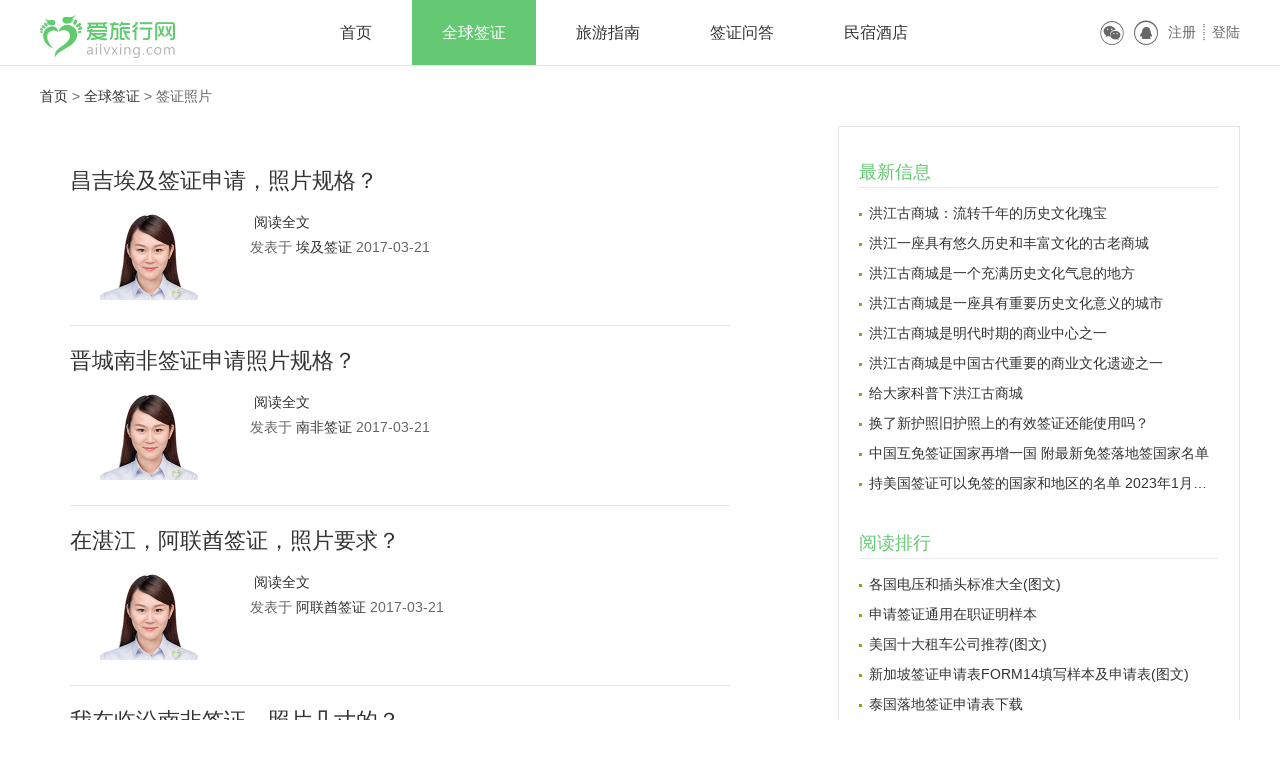

--- FILE ---
content_type: text/html; charset=utf-8
request_url: http://www.ailvxing.com/type-17-3.html
body_size: 4253
content:
<!DOCTYPE html PUBLIC "-//W3C//DTD XHTML 1.0 Transitional//EN" "http://www.w3.org/TR/xhtml1/DTD/xhtml1-transitional.dtd">
<html xmlns="http://www.w3.org/1999/xhtml">
<head>
<meta http-equiv="Content-Type" content="text/html; charset=UTF-8" />
<meta http-equiv="Content-Language" content="zh-CN" />
<meta http-equiv="X-UA-Compatible" content="IE=EmulateIE8" />
<meta name="keywords" content="签证照片" />
<meta name="description" content="签证照片" />
<meta name="robots" content="index, follow" />
<title>签证照片 - 爱旅行网</title>
<link rel="stylesheet" type="text/css" href="http://www.ailvxing.com/skin/ailvxing16/cube.min.css?v=201701" />
<link rel="stylesheet" type="text/css" href="http://www.ailvxing.com/skin/ailvxing16/top_bottom.min.css?v=201701" />
<link rel="stylesheet" type="text/css" href="http://www.ailvxing.com/skin/ailvxing16/news_list.min.css?v=201701" />
</head>
<body>
<a id="toTop" href="#top"></a>
<div class="header-box">
  <div class="header fix">
    <ul  class="logo">
        <li><a href="http://www.ailvxing.com/" target="_parent" title="爱旅行网"><img alt="爱旅行网" src="http://www.ailvxing.com/skin/ailvxing16/imgs/logo.png" border="0" /></a></li>
    </ul>
    <ul class="nav fix">
        <li class=""><a target="_self" href="http://www.ailvxing.com/">首页</a></li>
            <li class="current"><a href="http://www.ailvxing.com/qianzheng/" target="_self">全球签证</a></li>
            <li class=""><a href="http://www.ailvxing.com/travel-info/" target="_self">旅游指南</a></li>
            <li class=""><a href="http://www.ailvxing.com/ask/" target="_self">签证问答</a></li>
           <li class=""><a target="_blank" rel="nofollow" href="http://www.ailvxing.com/goto.php?url=http://www.ailvxing.com/e/public/ClickAd?adid=9">民宿酒店</a></li>
    </ul>
    <div class="login-box" id="login-box">
     <script src="http://www.ailvxing.com/e/member/login/loginjs.php"></script>
    </div>
  </div>
</div>
<div class="crumb-box">
  <div class="crumb">
    <ul>
      <li><a target="_self"  href="http://www.ailvxing.com/">首页</a>&nbsp;>&nbsp;<a href ="http://www.ailvxing.com/qianzheng">全球签证</a>&nbsp;>&nbsp;<span>签证照片</span></li>
    </ul>
  </div>
</div>
<div class="main fix">
  <div class="left">
    <div class="news_list_box">
        
        <div class="news_list"><div class="news_title"><a href="http://www.ailvxing.com/info-126-155842-0.html" title="昌吉埃及签证申请，照片规格？"><h3 class="ellipsis">昌吉埃及签证申请，照片规格？</h3></a></div><div class="nwes fix"><div class="news_pic"><img src="http://file.ailvxing.com/p/zhaopian/ailvxing320X180.png" alt="" /></div><div class="news_text"><ul><li>&nbsp;<a href="http://www.ailvxing.com/info-126-155842-0.html">阅读全文</a></li><li>发表于&nbsp;<a href="http://www.ailvxing.com/list-44-0.html" title="埃及签证">埃及签证</a>&nbsp;<span>2017-03-21</span></li></ul></div></div></div>
        
        <div class="news_list"><div class="news_title"><a href="http://www.ailvxing.com/info-126-155841-0.html" title="晋城南非签证申请照片规格？"><h3 class="ellipsis">晋城南非签证申请照片规格？</h3></a></div><div class="nwes fix"><div class="news_pic"><img src="http://file.ailvxing.com/p/zhaopian/ailvxing320X180.png" alt="" /></div><div class="news_text"><ul><li>&nbsp;<a href="http://www.ailvxing.com/info-126-155841-0.html">阅读全文</a></li><li>发表于&nbsp;<a href="http://www.ailvxing.com/list-57-0.html" title="南非签证">南非签证</a>&nbsp;<span>2017-03-21</span></li></ul></div></div></div>
        
        <div class="news_list"><div class="news_title"><a href="http://www.ailvxing.com/info-126-155840-0.html" title="在湛江，阿联酋签证，照片要求？"><h3 class="ellipsis">在湛江，阿联酋签证，照片要求？</h3></a></div><div class="nwes fix"><div class="news_pic"><img src="http://file.ailvxing.com/p/zhaopian/ailvxing320X180.png" alt="" /></div><div class="news_text"><ul><li>&nbsp;<a href="http://www.ailvxing.com/info-126-155840-0.html">阅读全文</a></li><li>发表于&nbsp;<a href="http://www.ailvxing.com/list-64-0.html" title="阿联酋签证">阿联酋签证</a>&nbsp;<span>2017-03-21</span></li></ul></div></div></div>
        
        <div class="news_list"><div class="news_title"><a href="http://www.ailvxing.com/info-126-155839-0.html" title="我在临汾南非签证，照片几寸的？"><h3 class="ellipsis">我在临汾南非签证，照片几寸的？</h3></a></div><div class="nwes fix"><div class="news_pic"><img src="http://file.ailvxing.com/p/zhaopian/ailvxing320X180.png" alt="" /></div><div class="news_text"><ul><li>&nbsp;<a href="http://www.ailvxing.com/info-126-155839-0.html">阅读全文</a></li><li>发表于&nbsp;<a href="http://www.ailvxing.com/list-57-0.html" title="南非签证">南非签证</a>&nbsp;<span>2017-03-21</span></li></ul></div></div></div>
        
        <div class="news_list"><div class="news_title"><a href="http://www.ailvxing.com/info-126-155838-0.html" title="张家口阿联酋签证申请照片？"><h3 class="ellipsis">张家口阿联酋签证申请照片？</h3></a></div><div class="nwes fix"><div class="news_pic"><img src="http://file.ailvxing.com/p/zhaopian/ailvxing320X180.png" alt="" /></div><div class="news_text"><ul><li>&nbsp;<a href="http://www.ailvxing.com/info-126-155838-0.html">阅读全文</a></li><li>发表于&nbsp;<a href="http://www.ailvxing.com/list-64-0.html" title="阿联酋签证">阿联酋签证</a>&nbsp;<span>2017-03-21</span></li></ul></div></div></div>
        
        <div class="news_list"><div class="news_title"><a href="http://www.ailvxing.com/info-126-155837-0.html" title="我在承德埃及签证，照片要求？"><h3 class="ellipsis">我在承德埃及签证，照片要求？</h3></a></div><div class="nwes fix"><div class="news_pic"><img src="http://file.ailvxing.com/p/zhaopian/ailvxing320X180.png" alt="" /></div><div class="news_text"><ul><li>&nbsp;<a href="http://www.ailvxing.com/info-126-155837-0.html">阅读全文</a></li><li>发表于&nbsp;<a href="http://www.ailvxing.com/list-44-0.html" title="埃及签证">埃及签证</a>&nbsp;<span>2017-03-21</span></li></ul></div></div></div>
        
        <div class="news_list"><div class="news_title"><a href="http://www.ailvxing.com/info-126-155836-0.html" title="我在拉萨南非签证，照片尺寸要求？"><h3 class="ellipsis">我在拉萨南非签证，照片尺寸要求？</h3></a></div><div class="nwes fix"><div class="news_pic"><img src="http://file.ailvxing.com/p/zhaopian/ailvxing320X180.png" alt="" /></div><div class="news_text"><ul><li>&nbsp;<a href="http://www.ailvxing.com/info-126-155836-0.html">阅读全文</a></li><li>发表于&nbsp;<a href="http://www.ailvxing.com/list-57-0.html" title="南非签证">南非签证</a>&nbsp;<span>2017-03-21</span></li></ul></div></div></div>
        
        <div class="news_list"><div class="news_title"><a href="http://www.ailvxing.com/info-126-155835-0.html" title="在攀枝花，南非签证，照片几寸的？"><h3 class="ellipsis">在攀枝花，南非签证，照片几寸的？</h3></a></div><div class="nwes fix"><div class="news_pic"><img src="http://file.ailvxing.com/p/zhaopian/ailvxing320X180.png" alt="" /></div><div class="news_text"><ul><li>&nbsp;<a href="http://www.ailvxing.com/info-126-155835-0.html">阅读全文</a></li><li>发表于&nbsp;<a href="http://www.ailvxing.com/list-57-0.html" title="南非签证">南非签证</a>&nbsp;<span>2017-03-21</span></li></ul></div></div></div>
        
        <div class="news_list"><div class="news_title"><a href="http://www.ailvxing.com/info-126-155834-0.html" title="松原阿联酋签证申请，照片要求？"><h3 class="ellipsis">松原阿联酋签证申请，照片要求？</h3></a></div><div class="nwes fix"><div class="news_pic"><img src="http://file.ailvxing.com/p/zhaopian/ailvxing320X180.png" alt="" /></div><div class="news_text"><ul><li>&nbsp;<a href="http://www.ailvxing.com/info-126-155834-0.html">阅读全文</a></li><li>发表于&nbsp;<a href="http://www.ailvxing.com/list-64-0.html" title="阿联酋签证">阿联酋签证</a>&nbsp;<span>2017-03-21</span></li></ul></div></div></div>
        
        <div class="news_list"><div class="news_title"><a href="http://www.ailvxing.com/info-126-155833-0.html" title="我在鞍山阿联酋签证，照片要求？"><h3 class="ellipsis">我在鞍山阿联酋签证，照片要求？</h3></a></div><div class="nwes fix"><div class="news_pic"><img src="http://file.ailvxing.com/p/zhaopian/ailvxing320X180.png" alt="" /></div><div class="news_text"><ul><li>&nbsp;<a href="http://www.ailvxing.com/info-126-155833-0.html">阅读全文</a></li><li>发表于&nbsp;<a href="http://www.ailvxing.com/list-64-0.html" title="阿联酋签证">阿联酋签证</a>&nbsp;<span>2017-03-21</span></li></ul></div></div></div>
        
    </div>
    <div class="epages"><a href="http://www.ailvxing.com/type-17-0.html">首页</a>&nbsp;<a href="http://www.ailvxing.com/type-17-2.html">上一页</a>&nbsp;<a href="http://www.ailvxing.com/type-17-1.html">2</a>&nbsp;<a href="http://www.ailvxing.com/type-17-2.html">3</a>&nbsp;<b>4</b>&nbsp;<a href="http://www.ailvxing.com/type-17-4.html">5</a>&nbsp;<a href="http://www.ailvxing.com/type-17-5.html">6</a>&nbsp;<a href="http://www.ailvxing.com/type-17-6.html">7</a>&nbsp;<a href="http://www.ailvxing.com/type-17-7.html">8</a>&nbsp;<a href="http://www.ailvxing.com/type-17-8.html">9</a>&nbsp;<a href="http://www.ailvxing.com/type-17-9.html">10</a>&nbsp;<a href="http://www.ailvxing.com/type-17-10.html">11</a>&nbsp;<a href="http://www.ailvxing.com/type-17-4.html">下一页</a>&nbsp;<a href="http://www.ailvxing.com/type-17-15395.html">尾页</a></div>
  </div>
  <div class="right">
    <div class="news_new">
      <dl>
        <dt><span>最新信息</span></dt>
                <dd><a class="ellipsis" title="洪江古商城：流转千年的历史文化瑰宝" href="http://www.ailvxing.com/info-103-24920-0.html">洪江古商城：流转千年的历史文化瑰宝</a></dd>
                <dd><a class="ellipsis" title="洪江一座具有悠久历史和丰富文化的古老商城" href="http://www.ailvxing.com/info-103-24913-0.html">洪江一座具有悠久历史和丰富文化的古老商城</a></dd>
                <dd><a class="ellipsis" title="洪江古商城是一个充满历史文化气息的地方" href="http://www.ailvxing.com/info-103-24912-0.html">洪江古商城是一个充满历史文化气息的地方</a></dd>
                <dd><a class="ellipsis" title="洪江古商城是一座具有重要历史文化意义的城市" href="http://www.ailvxing.com/info-103-24911-0.html">洪江古商城是一座具有重要历史文化意义的城市</a></dd>
                <dd><a class="ellipsis" title="洪江古商城是明代时期的商业中心之一" href="http://www.ailvxing.com/info-103-24910-0.html">洪江古商城是明代时期的商业中心之一</a></dd>
                <dd><a class="ellipsis" title="洪江古商城是中国古代重要的商业文化遗迹之一" href="http://www.ailvxing.com/info-103-24909-0.html">洪江古商城是中国古代重要的商业文化遗迹之一</a></dd>
                <dd><a class="ellipsis" title="给大家科普下洪江古商城" href="http://www.ailvxing.com/info-103-24908-0.html">给大家科普下洪江古商城</a></dd>
                <dd><a class="ellipsis" title="换了新护照旧护照上的有效签证还能使用吗？" href="http://www.ailvxing.com/info-103-24906-0.html">换了新护照旧护照上的有效签证还能使用吗？</a></dd>
                <dd><a class="ellipsis" title="中国互免签证国家再增一国 附最新免签落地签国家名单" href="http://www.ailvxing.com/info-103-24904-0.html">中国互免签证国家再增一国 附最新免签落地签国家名单</a></dd>
                <dd><a class="ellipsis" title="持美国签证可以免签的国家和地区的名单 2023年1月更新" href="http://www.ailvxing.com/info-103-24903-0.html">持美国签证可以免签的国家和地区的名单 2023年1月更新</a></dd>
              </dl>
    </div>
    <div class="news_top">
      <dl>
        <dt><span>阅读排行</span></dt>
                <dd><a class="ellipsis" title="各国电压和插头标准大全(图文)" href="http://www.ailvxing.com/info-103-17635-0.html">各国电压和插头标准大全(图文)</a></dd>
                <dd><a class="ellipsis" title="申请签证通用在职证明样本" href="http://www.ailvxing.com/info-103-16468-0.html">申请签证通用在职证明样本</a></dd>
                <dd><a class="ellipsis" title="美国十大租车公司推荐(图文)" href="http://www.ailvxing.com/info-104-21331-0.html">美国十大租车公司推荐(图文)</a></dd>
                <dd><a class="ellipsis" title="新加坡签证申请表FORM14填写样本及申请表(图文)" href="http://www.ailvxing.com/info-103-21852-0.html">新加坡签证申请表FORM14填写样本及申请表(图文)</a></dd>
                <dd><a class="ellipsis" title="泰国落地签证申请表下载" href="http://www.ailvxing.com/info-103-22409-0.html">泰国落地签证申请表下载</a></dd>
                <dd><a class="ellipsis" title="如何使用VEVO查询澳大利亚签证状态" href="http://www.ailvxing.com/info-103-22192-0.html">如何使用VEVO查询澳大利亚签证状态</a></dd>
                <dd><a class="ellipsis" title="韩国5年多次往返签证申请条件及所需资料" href="http://www.ailvxing.com/info-103-22493-0.html">韩国5年多次往返签证申请条件及所需资料</a></dd>
                <dd><a class="ellipsis" title="自己办理泰国签证攻略(图文)" href="http://www.ailvxing.com/info-103-21861-0.html">自己办理泰国签证攻略(图文)</a></dd>
                <dd><a class="ellipsis" title="泰国签证申请表下载及填写样本（图文）" href="http://www.ailvxing.com/info-103-22216-0.html">泰国签证申请表下载及填写样本（图文）</a></dd>
                <dd><a class="ellipsis" title="各国过境签转机大全 不要被过境签给坑了 (图文)" href="http://www.ailvxing.com/info-103-24683-0.html">各国过境签转机大全 不要被过境签给坑了 (图文)</a></dd>
              </dl>
    </div>
    <div class="right_ad"></div>
  </div>
</div>
<div class="footer-top">
  <div class="top-box">
    <div class="top-text fix">
      <div class="one">
        <dl>
          <dt><p><span class="iconfont">&#xa006;</span>极专业的签证帮助平台</p></dt>
          <dd><p>一个能让您获取最新的签证动态，能分享您签证路上点滴经验，能提供最专业的签证帮助，这就是我们。</p></dd>
        </dl>
      </div>
      <div class="two">
        <dl>
          <dt><p><span class="iconfont">&#xa007;</span>旅行服务</p></dt>
          <dd><p><a href="http://www.ailvxing.com/qianzheng/" target="_blank">签证代办</a>&nbsp;&nbsp;&nbsp;&nbsp;<a href="#" target="_blank">旅游保险</a></p></dd>
          <dd><p><a href="http://www.ailvxing.com/travel-info/" target="_blank">旅游指南</a>&nbsp;&nbsp;&nbsp;&nbsp;<a href="http://www.ailvxing.com/#" target="_blank">经验分享</a></p></dd>
          <dd><p><a href="http://www.ailvxing.com/list-103-0.html" target="_blank">行业动态</a>&nbsp;&nbsp;&nbsp;&nbsp;<a href="http://www.ailvxing.com/#" target="_blank">游记攻略</a></p></dd>
          <dd><p><a href="http://www.ailvxing.com/ask/" target="_blank">签证问答</a>&nbsp;&nbsp;&nbsp;&nbsp;<a href="http://www.ailvxing.com/#" target="_blank">邮轮旅游</a></p></dd>
        </dl>
      </div>
      <div class="three">
        <dl>
          <dt><p><span class="iconfont">&#xa008;</span>联系方式</p></dt>
          <dd><p>客服电话：010-8951&nbsp;6336&nbsp;&nbsp;或&nbsp;&nbsp;13661179907</p></dd>
          <dd><p>工作时间：9:00-18:00&nbsp;(工作日)</p></dd>
          <dd><p>意见建议：service@ailvxing.com</p></dd>
          <dd><p>联系地址：<a href="http://www.ailvxing.com/intro/contact.html" target="_blank">点击查看地址详情</a></p></dd>
        </dl>
      </div>
      <div class="four">
        <dl>
          <dt>&nbsp;</dt>
          <dd><p><a title="爱旅行微信服务号" href="javascript:void(0);"><img width="100" height="100" border="0" src="http://www.ailvxing.com/skin/ailvxing16/imgs/ailvxing_weixin.png" alt="爱旅行官方微信账号" title="用微信扫描关注我们吧" /></a></p></dd>
          <dd><p>爱旅行官方微信</p></dd>
        </dl>
      </div>
    </div>
    <div class="top-links">&nbsp;<a target="_blank" rel="nofollow" href="http://www.ailvxing.com/intro/about.html">关于爱旅行</a>&nbsp;&nbsp;|&nbsp;&nbsp;<a target="_blank" rel="nofollow" href="http://www.ailvxing.com/intro/pay.html">付款与退款</a>&nbsp;&nbsp;|&nbsp;&nbsp;<a target="_blank" rel="nofollow" href="http://www.ailvxing.com/intro/contact.html">联系爱旅行</a>&nbsp;&nbsp;|&nbsp;&nbsp;<a target="_blank" rel="nofollow" href="http://www.ailvxing.com/intro/job.html">工作机会</a>&nbsp;&nbsp;|&nbsp;&nbsp;<a target="_blank" rel="nofollow" href="http://www.ailvxing.com/intro/privacy.html">隐私权政策</a>&nbsp;&nbsp;|&nbsp;&nbsp;<a target="_blank" rel="nofollow" href="http://www.ailvxing.com/intro/duty.html">服务声明</a></div>
  </div>
</div>
<div class="footer-bottom">
  <div class="bottom-box fix">
    <div class="copyright">
      <p> <span>Copyright &copy; 2008-2017 AiLvXing.com, Inc. All Rights Reserved</span> <br />
        <a href="http://beian.miit.gov.cn" target="_blank" rel="nofollow"> 京ICP备11009434号-1 </a> 客服电话：010-8951&nbsp;6336 未开通400地区&nbsp;13661179907</p>
    </div>
    <div class="authentication"><a href="http://union.rising.com.cn/InfoManage/attestation.aspx?p0=-ujc0DLaZoQyRO8TjrFDbGdNzFG09DKUDENxVluALuc=" class="a4" target="_blank" rel="nofollow">瑞星网络安全</a><a href="http://www.cyberpolice.cn/" class="a3" target="_blank" rel="nofollow">网络110</a><a href="http://webscan.360.cn/index/checkwebsite?url=ailvxing.com" class="a2" target="_blank" rel="nofollow">360安全中心</a><a href="http://www.hd315.gov.cn" class="a1" target="_blank" rel="nofollow">经营性网站备案中心</a></div>
  </div>
</div>
<script type="text/javascript" src="/skin/ailvxing16/js/kao.min.js?v201701"></script>
<script type="text/javascript" src="/skin/ailvxing16/js/kao.config.js?v201701"></script>
<script src="http://www.ailvxing.com/e/extend/stats/"></script>
<div class="links_wrap">
    <div class="links">
        <ul class="fix">
            <li>友情链接：</li>
            <li><a href="http://www.ailvxing.com/qianzheng/" target="_blank" title="">全球签证</a></li>
            <li><a href="http://www.ailvxing.com/ask/" target="_blank" title="签证问答">签证帮助</a></li>
            <li><a href="http://www.ailvxing.com/list-32-0.html" target="_blank" title="美国签证办理">美国签证</a></li>
            <li><a href="http://www.ailvxing.com/list-34-0.html" target="_blank" title="澳大利亚签证">澳大利亚签证</a></li>
            <li><a href="http://www.ailvxing.com/list-13-0.html" target="_blank" title="法国签证办理">法国签证</a></li>
            <li><a title="更多友情链接" target="_blank" href="http://www.ailvxing.com/intro/links.html">更多…</a></li>
        </ul>
    </div>
</div>

<script type="text/javascript">
kao('news','bd', function () {
    
});
</script>
<script src="http://www.ailvxing.com/e/public/ClassStats/?classid=17"></script>
</body>
</html>

--- FILE ---
content_type: text/html; charset=utf-8
request_url: http://www.ailvxing.com/e/member/login/loginjs.php
body_size: 266
content:
document.write("<div class=\"login-before fix\">  <ul>    <li><a href=\"#\" rel=\"nofollow\"><i class=\"iconfont\">&#xa014;</i></a></li>    <li><a href=\"#\" rel=\"nofollow\"><i class=\"iconfont\">&#xa013;</i></a></li>    <li><a href=\"javascript:ajaxLogin(\'register\');\" target=\"_self\" rel=\"nofollow\">注册</a></li>    <li class=\"cut\"><span class=\"iconfont\">&#xa012;</span></li>    <li><a href=\"javascript:ajaxLogin(\'login\');\" target=\"_self\" rel=\"nofollow\">登陆</a></li>  </ul></div>");


--- FILE ---
content_type: text/css
request_url: http://www.ailvxing.com/skin/ailvxing16/cube.min.css?v=201701
body_size: 4731
content:
body,dl,dd,ul,ol,h1,h2,h3,h4,h5,h6,pre,form,fieldset,legend,input,textarea,optgroup,p,blockquote,figure,hr,menu,dir,thead,tbody,tfoot,th,td{margin:0;padding:0}ul,ol{list-style:none outside none}a{color:#333;text-decoration:none;star:expression(this.onFocus=this.blur())}a:active{background-color:transparent}a:active,a:hover{color:#64c972;outline:0 none;text-decoration:underline}a:focus{outline:1px dotted}html{-ms-text-size-adjust:100%;-webkit-text-size-adjust:100%;text-size-adjust:100%;font-size:62.5%}body{font-size:14px;line-height:1.8}body,button,input,select,textarea{font-family:'helvetica neue',\5FAE\8F6F\96C5\9ED1,tahoma,'hiragino sans gb',stheiti,'wenquanyi micro hei',\5B8B\4F53,sans-serif;-ms-text-autospace:ideograph-alpha ideograph-numeric ideograph-parenthesis;text-autospace:ideograph-alpha ideograph-numeric ideograph-parenthesis}h1,h2,h3,h4,h5,h6{font-weight:normal}h1{font-size:36px}h2{font-size:30px}h3{font-size:22px}h4{font-size:18px}h5{font-size:14px}h6{font-size:12px}abbr,acronym{border-bottom:1px dotted;cursor:help}b,strong{font-weight:bold}dfn{font-style:italic}hr{-moz-box-sizing:content-box;box-sizing:content-box;height:0}mark{background-color:#d2e5ff;color:#000}code,kbd,pre,samp{font-family:monaco,menlo,consolas,'courier new',courier,monospace}pre{white-space:pre;white-space:pre-wrap;word-wrap:break-word;overflow:auto}q{quotes:none}q:before,q:after{content:'';content:none}small{font-size:85.7%}sub,sup{font-size:75%;line-height:0;position:relative;vertical-align:baseline}sup{top:-0.5em}sub{bottom:-0.25em}table{border-collapse:collapse;border-spacing:0}th{text-align:left}table th,table td{border:1px solid #ddd;padding:8px 10px}table th{font-weight:inherit;border-bottom-width:2px;border-bottom-color:#ccc}img{border:0 none;width:auto\9;height:auto;max-width:100%;vertical-align:top;-ms-interpolation-mode:bicubic}svg:not(:root){overflow:hidden}fieldset{border:1px solid silver;margin:0 2px;padding:.35em .625em .75em}legend{border:0 none;white-space:normal;*margin-left:-7px}button,input,select,textarea{font-family:inherit;font-size:100%;margin:0;vertical-align:baseline;*vertical-align:middle}input,button{*overflow:visible}button,select{text-transform:none}button,html input[type="button"],input[type="reset"],input[type="submit"]{-webkit-appearance:button;cursor:pointer}button[disabled],input[disabled]{cursor:default}input[type="checkbox"],input[type="radio"]{box-sizing:border-box;padding:0;*height:13px;*width:13px}input[type="search"]{-webkit-appearance:textfield;-moz-box-sizing:content-box;-webkit-box-sizing:content-box;box-sizing:content-box}input[type="search"]::-webkit-search-decoration{-webkit-appearance:none}button::-moz-focus-inner,input::-moz-focus-inner{border:0;padding:0}input[type="number"]::-webkit-inner-spin-button,input[type="number"]::-webkit-outer-spin-button{height:auto}textarea{overflow:auto;resize:vertical}select:disabled option:checked,option:disabled:checked{color:#d2d2d2}@media screen and (-webkit-min-device-pixel-ratio:0){input{line-height:normal !important}}input::-moz-placeholder,textarea::-moz-placeholder{color:darkGray;opacity:1}label{cursor:pointer}select[size],select[multiple],select[size][multiple]{border:1px solid #AAA;padding:0}article,aside,details,figcaption,figure,footer,header,hgroup,main,nav,section,summary{display:block}audio,canvas,video,progress{display:inline-block;vertical-align:baseline}audio:not([controls]){display:none;height:0}[hidden],template{display:none}[draggable]{cursor:move}dialog{border:1px solid;padding:0;margin:auto;position:absolute;left:0;right:0;top:0;bottom:0;width:-moz-fit-content;width:-webkit-fit-content;width:fit-content;height:-moz-fit-content;height:-webkit-fit-content;height:fit-content}dialog::backdrop{position:fixed;top:0;bottom:0;left:0;right:0;background-color:rgba(0,0,0,.3)}.dib{display:inline-block;*display:inline;*zoom:1}.dib-box{font-size:0;*word-spacing:-1px}@media(-webkit-min-device-pixel-ratio:0){.dib-box{letter-spacing:-5px}}.dib-box .dib{vertical-align:top;font-size:12px;letter-spacing:normal;word-spacing:normal;line-height:initial}.justify,.dib-box .justify{font-size:0;line-height:initial}.justify{text-align:justify;text-justify:inter-ideograph;*zoom:1;-moz-text-align-last:justify;-webkit-text-align-last:justify;text-align-last:justify}.justify:after{content:"";display:inline-block;width:100%}.justify .dib{-moz-text-align-last:auto;-webkit-text-align-last:auto;text-align-last:auto;text-justify:auto;text-align:left;font-size:12px;letter-spacing:normal;word-spacing:normal}.arrow{font-size:0;width:0;height:0;line-height:0;overflow:hidden;display:inline-block;*display:inline;*zoom:1;vertical-align:-2px;border:0 dashed transparent;border-width:6px}.arrow-top{border-bottom-style:solid;border-bottom-color:#2ab2df}.arrow-bottom{border-top-style:solid;border-top-color:#2ab2df}.arrow-left{border-right-style:solid;border-right-color:#2ab2df}.arrow-right{border-left-style:solid;border-left-color:#2ab2df}.arrow-left-top{border-top-style:solid;border-top-color:#2ab2df;border-left-width:0 !important}.arrow-right-top{border-top-style:solid;border-top-color:#2ab2df;border-right-width:0 !important}.arrow-left-bottom{border-bottom-style:solid;border-bottom-color:#2ab2df;border-left-width:0 !important}.arrow-right-bottom{border-bottom-style:solid;border-bottom-color:#2ab2df;border-right-width:0 !important}.fluid-media{position:relative}.fluid-media div,.fluid-media video,.fluid-media embed,.fluid-media object,.fluid-media iframe{position:absolute;width:100%;height:100%;left:0;top:0}.widescreen{padding-bottom:56.25%}.narrowscreen{padding-bottom:75%}.youku{padding-top:40px}.wole{padding-top:40px}.tudou{padding-top:50px}.iqiyi{padding-top:45px}.youtube{padding-top:30px}.center-box{font-size:0;*word-spacing:-1px;height:100%}@media(-webkit-min-device-pixel-ratio:0){.center-box{letter-spacing:-5px}}.center-box .center-hack{display:inline-block;*display:inline;*zoom:1;font-size:0;width:0;height:100%;vertical-align:middle}.center-box .center-body{letter-spacing:normal;word-spacing:normal;display:inline-block;*display:inline;*zoom:1;font-size:12px;vertical-align:middle;padding:0 !important;margin:0 !important;width:100%;white-space:normal;word-wrap:break-word}.center-box .center-img{display:inline-block;*display:inline;*zoom:1;width:100%;text-align:center;vertical-align:middle;padding:0 !important;margin:0 !important}.center-box img{vertical-align:middle}.fix:before,.fix:after{content:"";display:table}.fix:after{clear:both}.fix{*zoom:1}.clearall{overflow:hidden;_overflow:visible;*zoom:1}.clearcell{display:table-cell;*zoom:1}.clearcell:after{clear:both;display:block;visibility:visible;overflow:hidden;height:0 !important;line-height:0;font-size:xx-large;content:" x x x x x x x x x x x x x x x x x x x x x x x x x x x x x x x x x x x x x x x x x x x x x x x x x x x x x x x x x x x x x x x x x x x x x x x x x x x x x x x x x x x x x x x x x x x x x x x x x x x x x x x x x x x x x x x x x x x x x x x x x x x x x x x x x x x x x x x x x x x x x x x x x x x x x x x x x x x x "}.nowrap{white-space:nowrap;word-wrap:normal}.wrap{white-space:normal;word-wrap:break-word}.hidden,.hide{display:none}.ellipsis{display:block;white-space:nowrap;word-wrap:normal;overflow:hidden;-o-text-overflow:ellipsis;text-overflow:ellipsis;text-align:left}.text-hide{text-indent:100%;white-space:nowrap;overflow:hidden}.clip-hide{position:absolute !important;clip:rect(1px,1px,1px,1px);padding:0 !important;border:0 none !important;height:1px !important;width:1px !important;overflow:hidden}.ir{position:relative;z-index:-1;overflow:hidden}.ir-bg{position:relative;z-index:1}.ime-inactive{ime-mode:inactive !important}.select-no-appearance{-webkit-appearance:none;-moz-appearance:none;appearance:none;text-overflow:"";text-indent:.01px}.antialiased{-webkit-font-smoothing:antialiased;-moz-osx-font-smoothing:grayscale}.rmb,.yuan{font-family:arial;font-style:normal}.iconfont,.type .iconfont,[class^="icon-"]:before,[class*=" icon-"]:before,.type [class^="icon-"]:before,.type [class*=" icon-"]:before{font-family:"iconfont";font-size:16px;font-style:normal;font-weight:normal;font-variant:normal;display:inline-block;speak:none;-webkit-font-smoothing:antialiased;-moz-osx-font-smoothing:grayscale}@font-face{font-family:'iconfont';src:url('fonts/iconfont.eot');src:url('fonts/iconfont.eot?#iefix') format('embedded-opentype'),url('fonts/iconfont.woff') format('woff'),url('fonts/iconfont.ttf') format('truetype'),url('fonts/iconfont.svg#svgFontName') format('svg')}.btn{-webkit-box-sizing:content-box;-moz-box-sizing:content-box;box-sizing:content-box;display:inline-block;border:1px solid #ddd;*border:0 none;-webkit-border-radius:2px;-moz-border-radius:2px;border-radius:2px;*margin-right:.3em;margin-bottom:0;padding:0 10px;*padding:1px 10px;width:auto;height:21px;line-height:21px;font-size:12px;font-weight:bold;cursor:pointer;border-bottom-color:#bbb !important;background-color:#f4f4f4;background-image:-moz-linear-gradient(top,#f8f8f8,#eee);background-image:-ms-linear-gradient(top,#f8f8f8,#eee);background-image:-webkit-gradient(linear,0 0,0 100%,from(#f8f8f8),to(#eee));background-image:-webkit-linear-gradient(top,#f8f8f8,#eee);background-image:-o-linear-gradient(top,#f8f8f8,#eee);background-image:linear-gradient(top,#f8f8f8,#eee);background-repeat:repeat-x;filter:progid:DXImageTransform.Microsoft.gradient(startColorstr='#f8f8f8',endColorstr='#eeeeee',GradientType=0)}.btn,.btn:hover,.btn:visited{color:#666 !important}.btn:hover{-webkit-box-shadow:none;-moz-box-shadow:none;box-shadow:none;background-color:#ededed;background-image:-moz-linear-gradient(top,#f2f2f2,#e6e6e6);background-image:-ms-linear-gradient(top,#f2f2f2,#e6e6e6);background-image:-webkit-gradient(linear,0 0,0 100%,from(#f2f2f2),to(#e6e6e6));background-image:-webkit-linear-gradient(top,#f2f2f2,#e6e6e6);background-image:-o-linear-gradient(top,#f2f2f2,#e6e6e6);background-image:linear-gradient(top,#f2f2f2,#e6e6e6);background-repeat:repeat-x;filter:progid:DXImageTransform.Microsoft.gradient(startColorstr='#f2f2f2',endColorstr='#e6e6e6',GradientType=0)}.btn:active{background-color:#ebebeb;background-image:-moz-linear-gradient(top,#e6e6e6,#f2f2f2);background-image:-ms-linear-gradient(top,#e6e6e6,#f2f2f2);background-image:-webkit-gradient(linear,0 0,0 100%,from(#e6e6e6),to(#f2f2f2));background-image:-webkit-linear-gradient(top,#e6e6e6,#f2f2f2);background-image:-o-linear-gradient(top,#e6e6e6,#f2f2f2);background-image:linear-gradient(top,#e6e6e6,#f2f2f2);background-repeat:repeat-x;filter:progid:DXImageTransform.Microsoft.gradient(startColorstr='#e6e6e6',endColorstr='#f2f2f2',GradientType=0)}.btn-error{border-color:transparent;border-bottom-color:#c21b1b !important;background-color:#ff3636;background-image:-moz-linear-gradient(top,#f44,#f22);background-image:-ms-linear-gradient(top,#f44,#f22);background-image:-webkit-gradient(linear,0 0,0 100%,from(#f44),to(#f22));background-image:-webkit-linear-gradient(top,#f44,#f22);background-image:-o-linear-gradient(top,#f44,#f22);background-image:linear-gradient(top,#f44,#f22);background-repeat:repeat-x;filter:progid:DXImageTransform.Microsoft.gradient(startColorstr='#ff4444',endColorstr='#ff2222',GradientType=0)}.btn-error,.btn-error:hover,.btn-error:visited{color:#FFF !important}.btn-error:hover{background-color:#e41b1b;background-image:-moz-linear-gradient(top,#ee2020,#d51314);background-image:-ms-linear-gradient(top,#ee2020,#d51314);background-image:-webkit-gradient(linear,0 0,0 100%,from(#ee2020),to(#d51314));background-image:-webkit-linear-gradient(top,#ee2020,#d51314);background-image:-o-linear-gradient(top,#ee2020,#d51314);background-image:linear-gradient(top,#ee2020,#d51314);background-repeat:repeat-x;filter:progid:DXImageTransform.Microsoft.gradient(startColorstr='#ee2020',endColorstr='#d51314',GradientType=0)}.btn-error:active{background-color:#df1819;background-image:-moz-linear-gradient(top,#d51314,#ee2020);background-image:-ms-linear-gradient(top,#d51314,#ee2020);background-image:-webkit-gradient(linear,0 0,0 100%,from(#d51314),to(#ee2020));background-image:-webkit-linear-gradient(top,#d51314,#ee2020);background-image:-o-linear-gradient(top,#d51314,#ee2020);background-image:linear-gradient(top,#d51314,#ee2020);background-repeat:repeat-x;filter:progid:DXImageTransform.Microsoft.gradient(startColorstr='#d51314',endColorstr='#ee2020',GradientType=0)}.btn-warning{border-color:transparent;border-bottom-color:#cf370c !important;background-color:#ff4e00;background-image:-moz-linear-gradient(top,#f50,#f40);background-image:-ms-linear-gradient(top,#f50,#f40);background-image:-webkit-gradient(linear,0 0,0 100%,from(#f50),to(#f40));background-image:-webkit-linear-gradient(top,#f50,#f40);background-image:-o-linear-gradient(top,#f50,#f40);background-image:linear-gradient(top,#f50,#f40);background-repeat:repeat-x;filter:progid:DXImageTransform.Microsoft.gradient(startColorstr='#ff5500',endColorstr='#ff4400',GradientType=0)}.btn-warning,.btn-warning:hover,.btn-warning:visited{color:#FFF !important}.btn-warning:hover{background-color:#ef4000;background-image:-moz-linear-gradient(top,#f40,#d73900);background-image:-ms-linear-gradient(top,#f40,#d73900);background-image:-webkit-gradient(linear,0 0,0 100%,from(#f40),to(#d73900));background-image:-webkit-linear-gradient(top,#f40,#d73900);background-image:-o-linear-gradient(top,#f40,#d73900);background-image:linear-gradient(top,#f40,#d73900);background-repeat:repeat-x;filter:progid:DXImageTransform.Microsoft.gradient(startColorstr='#ff4400',endColorstr='#d73900',GradientType=0)}.btn-warning:active{background-color:#e73d00;background-image:-moz-linear-gradient(top,#d73900,#f40);background-image:-ms-linear-gradient(top,#d73900,#f40);background-image:-webkit-gradient(linear,0 0,0 100%,from(#d73900),to(#f40));background-image:-webkit-linear-gradient(top,#d73900,#f40);background-image:-o-linear-gradient(top,#d73900,#f40);background-image:linear-gradient(top,#d73900,#f40);background-repeat:repeat-x;filter:progid:DXImageTransform.Microsoft.gradient(startColorstr='#d73900',endColorstr='#ff4400',GradientType=0)}.btn-primary{border-color:transparent;border-bottom-color:#0960ab !important;background-color:#4288c5;background-image:-moz-linear-gradient(top,#488fcd,#3a7db8);background-image:-ms-linear-gradient(top,#488fcd,#3a7db8);background-image:-webkit-gradient(linear,0 0,0 100%,from(#488fcd),to(#3a7db8));background-image:-webkit-linear-gradient(top,#488fcd,#3a7db8);background-image:-o-linear-gradient(top,#488fcd,#3a7db8);background-image:linear-gradient(top,#488fcd,#3a7db8);background-repeat:repeat-x;filter:progid:DXImageTransform.Microsoft.gradient(startColorstr='#488fcd',endColorstr='#3a7db8',GradientType=0)}.btn-primary,.btn-primary:hover,.btn-primary:visited{color:#FFF !important}.btn-primary:hover{background-color:#3579b5;background-image:-moz-linear-gradient(top,#4087c6,#25659c);background-image:-ms-linear-gradient(top,#4087c6,#25659c);background-image:-webkit-gradient(linear,0 0,0 100%,from(#4087c6),to(#25659c));background-image:-webkit-linear-gradient(top,#4087c6,#25659c);background-image:-o-linear-gradient(top,#4087c6,#25659c);background-image:linear-gradient(top,#4087c6,#25659c);background-repeat:repeat-x;filter:progid:DXImageTransform.Microsoft.gradient(startColorstr='#4087c6',endColorstr='#25659c',GradientType=0)}.btn-primary:active{background-color:#3073ad;background-image:-moz-linear-gradient(top,#25659c,#4087c6);background-image:-ms-linear-gradient(top,#25659c,#4087c6);background-image:-webkit-gradient(linear,0 0,0 100%,from(#25659c),to(#4087c6));background-image:-webkit-linear-gradient(top,#25659c,#4087c6);background-image:-o-linear-gradient(top,#25659c,#4087c6);background-image:linear-gradient(top,#25659c,#4087c6);background-repeat:repeat-x;filter:progid:DXImageTransform.Microsoft.gradient(startColorstr='#25659c',endColorstr='#4087c6',GradientType=0)}.btn-alx{border-color:transparent;border-bottom-color:#5e7c02 !important;background-color:#abcc46;background-image:-moz-linear-gradient(top,#8fb41b,#84a912);background-image:-ms-linear-gradient(top,#8fb41b,#84a912);background-image:-webkit-gradient(linear,0 0,0 100%,from(#8fb41b),to(#84a912));background-image:-webkit-linear-gradient(top,#8fb41b,#84a912);background-image:-o-linear-gradient(top,#8fb41b,#84a912);background-image:linear-gradient(top,#8fb41b,#84a912);background-repeat:repeat-x;filter:progid:DXImageTransform.Microsoft.gradient(startColorstr='#8fb41b',endColorstr='#84a912',GradientType=0)}.btn-alx,.btn-alx:hover,.btn-alx:visited{color:#FFF !important}.btn-alx:hover{background-color:#789718;background-image:-moz-linear-gradient(top,#8fb41b,#698905);background-image:-ms-linear-gradient(top,#8fb41b,#698905);background-image:-webkit-gradient(linear,0 0,0 100%,from(#8fb41b),to(#698905));background-image:-webkit-linear-gradient(top,#8fb41b,#698905);background-image:-o-linear-gradient(top,#8fb41b,#698905);background-image:linear-gradient(top,#8fb41b,#698905);background-repeat:repeat-x;filter:progid:DXImageTransform.Microsoft.gradient(startColorstr='#8fb41b',endColorstr='#698905',GradientType=0)}.btn-alx:active{background-color:#3073ad;background-image:-moz-linear-gradient(top,#698905,#8fb41b);background-image:-ms-linear-gradient(top,#698905,#8fb41b);background-image:-webkit-gradient(linear,0 0,0 100%,from(#698905),to(#8fb41b));background-image:-webkit-linear-gradient(top,#698905,#8fb41b);background-image:-o-linear-gradient(top,#698905,#8fb41b);background-image:linear-gradient(top,#698905,#8fb41b);background-repeat:repeat-x;filter:progid:DXImageTransform.Microsoft.gradient(startColorstr='#698905',endColorstr='#8fb41b',GradientType=0)}.btn-disabled{border:1px solid #e0e0e0;border-bottom-color:#ccc !important;cursor:default}.btn-disabled,.btn-disabled:hover,.btn-disabled:visited{color:#ccc !important;background-color:#ededed;background-image:-moz-linear-gradient(top,#f2f2f2,#e6e6e6);background-image:-ms-linear-gradient(top,#f2f2f2,#e6e6e6);background-image:-webkit-gradient(linear,0 0,0 100%,from(#f2f2f2),to(#e6e6e6));background-image:-webkit-linear-gradient(top,#f2f2f2,#e6e6e6);background-image:-o-linear-gradient(top,#f2f2f2,#e6e6e6);background-image:linear-gradient(top,#f2f2f2,#e6e6e6);background-repeat:repeat-x;filter:progid:DXImageTransform.Microsoft.gradient(startColorstr='#f2f2f2',endColorstr='#e6e6e6',GradientType=0)}.btn-group{overflow:hidden}.btn-group .btn{float:left;margin:0;-webkit-border-radius:0;-moz-border-radius:0;border-radius:0;border-left-width:0}.btn-group .btn:first-child{border-left-width:1px;-webkit-border-radius:2px 0 0 2px;-moz-border-radius:2px 0 0 2px;border-radius:2px 0 0 2px}.btn-group .btn:last-child{-webkit-border-radius:0 2px 2px 0;-moz-border-radius:0 2px 2px 0;border-radius:0 2px 2px 0}.btn-xlarge{padding:0 20px;height:43px;line-height:43px;font-size:18px}.btn-xlarge .iconfont{font-size:18px !important}.btn-large{padding:0 20px;height:38px;line-height:38px;font-size:14px}.btn-medium{height:28px;line-height:28px;padding:0 20px}.btn-small{height:26px;line-height:26px;padding:0 20px}.btn-xsmall{height:23px;line-height:23px}.btn-block{display:block;width:100%;padding-right:0;padding-left:0}.btn .iconfont{font-size:12px;font-weight:normal;margin-right:5px}.btn-small .iconfont{font-size:14px}.btn-medium .iconfont,.btn-large .iconfont{font-size:16px}.table th,.table table th{border:0 none;border-bottom:2px solid #ccc}.table td,.table table td{border:0 none;border-top:1px solid #ddd}.table-striped tbody tr:nth-child(odd) td{background-color:#fafafa}.type .table-hover tbody tr:hover td,.type .table-hover thead tr:hover th{background-color:#f6f6f6}@media(max-width:767px){.table-responsive{width:100%;overflow-x:scroll;overflow-y:hidden;border-right:1px solid #ddd;-ms-overflow-style:-ms-autohiding-scrollbar;-webkit-overflow-scrolling:touch}.table-responsive table{margin:0}.table-responsive th,.table-responsive td{white-space:nowrap}.table-responsive .table{border:0 none}}


--- FILE ---
content_type: text/css
request_url: http://www.ailvxing.com/skin/ailvxing16/news_list.min.css?v=201701
body_size: 519
content:
.main{width:1200px;margin:0 auto}.left{background-color:#FFF;width:720px;float:left;padding-bottom:50px}.news_list_box{padding:20px 30px}.news_list{border-bottom:1px solid #e6e6e6;padding:15px 0 25px}.news_title{padding-bottom:10px}.news_title a{color:#333;text-decoration:none;cursor:pointer}.news_title a:hover{color:#64c972}.news_pic{float:left;width:160px;padding-right:20px}.news_pic img{width:160px;height:90px;border:0 none}.news_text{float:left;width:480px}.right{background-color:#FFF;border:1px solid #e6e6e6;margin-left:78px;width:400px;float:left}.right_ad{padding-top:30px}.right_ad a:hover{filter:alpha(opacity=80);-moz-opacity:.8;-khtml-opacity:.8;opacity:.8}.right_ad2{margin:0 0 18px}.right_ad2 a:hover{filter:alpha(opacity=80);-moz-opacity:.8;-khtml-opacity:.8;opacity:.8}.news_new{line-height:30px;margin:0 20px;padding-top:20px}.news_new dl dt{border-bottom:1px solid #eaeaea;margin:10px 0;color:#64c972}.news_new dl dd{background:url("imgs/list_ico.gif") no-repeat scroll 0 15px transparent;padding-left:10px}.news_new dl dt span{font-size:18px}.news_top{line-height:30px;margin:0 20px;padding-top:20px}.news_top dl dt{border-bottom:1px solid #eaeaea;margin:10px 0}.news_top dl dd{background:url("imgs/list_ico.gif") no-repeat scroll 0 15px transparent;padding-left:10px}.news_top dl dt span{font-size:18px;color:#64c972}


--- FILE ---
content_type: application/javascript
request_url: http://www.ailvxing.com/skin/ailvxing16/js/ailvxing.news.min.js?v=201911
body_size: 1362
content:
function bindRepBtn(){$(".hfBox").mouseenter(function(){$(this).find("a.repBtn").show()}).mouseleave(function(){$(this).find("a.repBtn").hide()})}function userDigg(a,b,c,d){var e=d?"zcpldiv":"fdpldiv",f="enews=DoForPl&plid="+c+"&classid="+b+"&id="+a+"&dopl="+d+"&doajax=1&ajaxarea="+e+c;$.ajax({type:"GET",url:"/e/pl/doaction.php/",data:f,dataType:"html",success:function(a){var e,f,g,b=a.split("|");b[0]&&(e=d?"diggnum_":"downnum_",$("#"+e+c).text(b[0])),f=d?"digg_"+c:"down_"+c,g=d?"right top":"right bottom",infoTipsNear(b[2],f,g)},cache:!1})}function addReply(a,b){$("#repid").val(0);var c=$("#saypl").add($("#saytext")).serialize();$.ajax({type:"POST",url:"/e/pl/doaction.php",data:c,dataType:"html",success:function(c){var d=c.split("|");"您还未登录"==d[2]&&ajaxLogin("login"),d[2]&&("您还未登录"!=d[2]&&infoTipsNear(d[2],"saytext","bottom"),d[0]&&($("#saytext").val(""),$.ajax({type:"GET",url:"/e/pl/doaction.php?enews=ListPl&id="+a+"&classid="+b,dataType:"html",success:function(a){$("#plList").html(a),bindRepBtn()},cache:!1})))},cache:!1})}function addTalk(a,b,c){var d=$("#saypl").add($("#fb_"+c+" textarea")).serialize();$.ajax({type:"POST",url:"/e/pl/doaction.php",data:d,dataType:"html",success:function(d){var e=d.split("|");"您还未登录"==e[2]&&ajaxLogin("login"),e[2]&&("您还未登录"!=e[2]&&infoTipsNear(e[2],"saytext_"+c,"bottom"),e[0]&&$.ajax({type:"GET",url:"/e/pl/doaction.php?enews=ListPl&id="+a+"&classid="+b,dataType:"html",success:function(a){$("#plList").html(a),bindRepBtn()},cache:!1}))},cache:!1})}function loadMore(){var a=$("#id").val(),b=$("#classid").val(),c=$("#page").val(),d=10;c++,$.ajax({type:"GET",url:"/e/pl/doaction.php?enews=AjaxListPl&id="+a+"&classid="+b+"&page="+c+"&line="+d,dataType:"json",success:function(a){$("#page").val(c),$("#plList").append(a.listpl),a.close&&$("#loadMore").children().toggle()},cache:!1})}function showTalk(a,b,c){var g,h,i,j,k,d={maxCharacterSize:500,originalStyle:"originalTextareaInfo",warningStyle:"warningTextareaInfo",warningNumber:40,displayFormat:"#left / #max 字"},e=$("#plList").find(".plForm"),f="";$("#hf_"+c).has("img").length?(g=$("#hf_"+c).parent().prev().attr("id").replace("hf_",""),$("#repid").val(g),h=$("#hf_"+c+" > div > a:eq(1)").text(),f="回复 @"+h+"："):$("#repid").val(c),i="fb_"+c,j=a+","+b+","+c,k='<div class="plForm" id="'+i+'"><div class="popup"><span><em></em></span></div><div class="plFormText fix"><textarea id="saytext_'+c+'" name="saytext">'+f+'</textarea><div class="plFormBut"><a class="submit" href="javascript:addTalk('+j+');">回复评论</a></div></div>',e.is("#"+i)||($("#hf_"+c).append(k),$("#"+i+" textarea").elastic(),$("#"+i+" textarea").textareaCount(d)),e.each(function(){$(this).attr("id")==i?$(this).toggle():$(this).hide()})}function showMore(a){var b=$("#buchong-more-"+a).html();$("#buchong-"+a).html(b),$("#buchong-more-"+a).remove()}$(function(){$("#toTop").scrollToTop(),$("#page").val(0);var a=null;$(window).scroll(function(){1!=$("#loadMore a").is(":hidden")&&$(document).height()-$(this).scrollTop()-$(this).height()<600&&(a&&clearTimeout(a),a=setTimeout(function(){loadMore()},500))}),bindRepBtn()});

--- FILE ---
content_type: application/javascript
request_url: http://www.ailvxing.com/skin/ailvxing16/js/jquery.tips.min.js?v=201911
body_size: 1610
content:
jQuery(function(){return $.miniTip=function(a,b){var c,d,e,f,g,h,i=this;return this.defaults={position:"top",event:"hover",offset:10,delay:200,showArrow:!0,contentType:"attribute",contentAttribute:"title",contentSelector:"",showSpeed:350,hideSpeed:250,showEasing:"",hideEasing:"",className:"",showAnimateProperties:{},hideAnimateProperties:{},onLoad:function(){},onVisible:function(){},onHide:function(){},onHidden:function(){}},c="",f={display:"none",position:"absolute",top:0,left:0,opacity:1,"z-index":99999},h={opacity:1},e={opacity:0},this.settings={},this.$element=$(a),this.state="hidden",g=function(a){i.state=a},d=function(){var a,b,c,d,e,f,g;switch(a={},a["arrow"]={position:"absolute",height:0,width:0,border:"6px solid transparent"},b=i.getSetting("position"),c=g={},f=i.$miniTipContent.css("border-color"),d=i.$miniTipContent.css("background-color"),b){case"left":c={right:"-11px",top:"7px","border-left-color":d},g={right:"-14px","border-left-color":f,top:"6px"};break;case"right":c={left:"-11px",top:"7px","border-right-color":d},g={left:"-14px","border-right-color":f,top:"6px"};break;case"bottom":e=i.$miniTip.outerWidth()<i.$element.outerWidth()?Math.floor(i.$miniTip.outerWidth()/5):Math.floor(i.$element.outerWidth()/5),c={top:"-11px",left:e+"px","border-bottom-color":d},g={top:"-14px","border-bottom-color":f,left:e-1+"px"};break;default:e=i.$miniTip.outerWidth()<i.$element.outerWidth()?Math.floor(i.$miniTip.outerWidth()/5):Math.floor(i.$element.outerWidth()/5),c={bottom:"-11px",left:e+"px","border-top-color":d},g={bottom:"-14px","border-top-color":f,left:e-1+"px"}}return a["arrow"]=$.extend({},a["arrow"],c),a["shadow"]=$.extend({},a["arrow"],{"border-width":"7px",opacity:"0.20"},g),a},this.getSetting=function(a){return this.settings[a]},this.callSettingFunction=function(b){return this.settings[b](a,this.$miniTip[0])},this.getContent=function(){return c},this.setContent=function(a){return c=a},this.updateMiniTipContent=function(){return this.$miniTipContent.html($.trim(this.getContent()))},this.getPosition=function(){var a,b;switch(b=this.getSetting("position"),a=this.$element.offset(),b){case"bottom":a["top"]=a.top+this.$element.outerHeight()+this.getSetting("offset");break;case"left":a["left"]=a.left-this.$miniTip.outerWidth()-this.getSetting("offset"),a["top"]-=5;break;case"right":a["left"]=a.left+this.$element.outerWidth()+this.getSetting("offset"),a["top"]-=5;break;default:a["top"]=a.top-this.$miniTip.outerHeight()-this.getSetting("offset")}return a},this.updatePosition=function(){return i.$miniTip.css(i.getPosition())},this.show=function(){var a=this;return"hidden"===this.state||"hiding"===this.state?(this.callSettingFunction("onLoad"),g("showing"),this.$miniTip.stop(!0,!0).css("opacity",0).show().animate(h,this.getSetting("showSpeed"),this.getSetting("showEasing"),function(){return"showing"===a.state?(a.$miniTip.show(),a.callSettingFunction("onVisible"),g("visible")):void 0})):void 0},this.hide=function(){var a=this;return"visible"===this.state||"showing"===this.state?(this.callSettingFunction("onHide"),g("hiding"),this.$miniTip.stop(!0,!0).animate(e,this.getSetting("hideSpeed"),this.getSetting("hideEasing"),function(){return"hiding"===a.state?(a.$miniTip.hide(),a.callSettingFunction("onHidden"),g("hidden")):void 0})):void 0},this.init=function(){var a,c,g,i,j=this;return this.settings=$.extend({},this.defaults,b),this.$miniTipContent=$("<div />",{"class":"minitip-content"}),this.$miniTip=$("<div />",{"class":"minitip "+this.getSetting("className"),css:f}).html(this.$miniTipContent).appendTo("body"),this.getSetting("showArrow")&&(a=$("<span />",{"class":"minitip-arrow"}),c=$("<span />",{"class":"minitip-arrow-shadow"}),this.$miniTip.append(c).append(a)),"selector"===this.getSetting("contentType")?this.setContent(this.$element.find(this.getSetting("contentSelector")).html()):(this.setContent(this.$element.attr(this.getSetting("contentAttribute"))),this.$element.attr(this.getSetting("contentAttribute"),"")),null==this.getContent()?this(!1):(this.updateMiniTipContent(),this.getSetting("showArrow")&&(g=d(),a.css(g["arrow"]),c.css(g["shadow"])),$(window).resize(this.updatePosition),h=$.extend(h,this.getSetting("showAnimateProperties")),e=$.extend(e,this.getSetting("hideAnimateProperties")),"hover"===this.getSetting("event")?(i=!1,this.$element.hover(function(){return i=!0,j.updatePosition(),setTimeout(function(){return i?j.show():void 0},j.getSetting("delay"))},function(){return i=!1,j.hide()})):this.$element.bind("click",function(){return j.updatePosition(),j.show(),window.setTimeout(function(){return j.hide()},j.getSetting("delay"))}))},this.init(),this},$.fn.miniTip=function(a){return this.each(function(){var b;return void 0===$(this).data("minTip")?(b=new $.miniTip(this,a),$(this).data("minTip",b)):void 0})}});

--- FILE ---
content_type: application/javascript
request_url: http://www.ailvxing.com/skin/ailvxing16/js/ailvxing.min.js?v=201911
body_size: 2079
content:
function showLogin(){$.get("/e/member/login/loginajax16.php",function(a){$("#login-box").html(a),$(".login-after").hover(function(){$(this).children(".login-menu").show()},function(){$(this).children(".login-menu").hide()})})}function ajaxLogin(a){dialog({id:"L6O3G6I2N",width:400,height:220}).showModal(),"login"==a?ajaxGetLogin():"register"==a&&ajaxGetRegister()}function ajaxGetLogin(){var a='<span class="statusbar"><a href="javascript:ajaxGetRegister()"><span class="iconfont">&#xe619;</span>立即注册</a></span>';$.get("/e/member/login/loginajax.php",function(b){dialog.get("L6O3G6I2N").title("用户登陆").height(220).content(b).statusbar(a).button([{value:"确认登陆",callback:function(){var a=$("#ajaxlogin").children("form").serialize();return a="enews=ajaxlogin&"+a,$.ajax({type:"POST",url:"/e/member/doaction.php/",data:a,dataType:"html",success:function(a){var b=a.split("|");"success"==b[1]?(dialog.get("L6O3G6I2N").close(),infoTips(b[2]),showLogin()):infoTips('<span style="color: red;">'+b[2]+"</span>")},cache:!1}),!1},autofocus:!0},{value:"取消"}])})}function ajaxGetRegister(){var a='<span class="statusbar"><a href="javascript:ajaxGetLogin()"><span class="iconfont">&#xe60d;</span>我已有账号去登陆</a></span>';$.get("/e/member/register/ajaxRegister.php?tobind=0&groupid=1",function(b){dialog.get("L6O3G6I2N").title("用户注册").height(300).content(b).statusbar(a).button([{value:"注册并登陆",callback:function(){var a;return $("#userinfoform").validate().form()?(a=$("#userinfoform").serialize(),a="enews=ajaxregister&"+a,$.ajax({type:"POST",url:"/e/member/doaction.php/",data:a,dataType:"html",success:function(a){var b=a.split("|");b[0]?(dialog.get("L6O3G6I2N").close(),infoTips(b[2]),showLogin()):infoTips('<span style="color: red;">'+b[2]+"</span>")},cache:!1}),!1):!1},autofocus:!0},{value:"取消"}])})}function showKey(){$imgstr="/e/ShowKey/?v=reg&amp;t="+Math.random(),$("#keyimg").attr("src",$imgstr),$("#key").val("").focus()}function infoTips(a,b){var c=dialog({content:'<div style="padding: 0;">'+a+"</div>"});c.show(),setTimeout(function(){c.close().remove()},b?b:2e3)}function infoTipsNear(a,b,c,d){var e;c=c?c:"left",e=dialog({id:"ITN_"+b,align:c,content:a,autofocus:!1,quickClose:!0}),e.show(document.getElementById(b)),null==d&&setTimeout(function(){e.close().remove()},2e3)}function ajaxCheckRegister(){$("#userinfoform").validate({errorElement:"span",success:function(a){a.html("&nbsp;").addClass("valid")},rules:{username:{required:!0,minlength:3,maxlength:16,isUserName:!0,remote:{url:"/e/member/register/chk_user.php?enews=checkuser",type:"get",data:{user:function(){return encodeURIComponent($("#username").val())}}}},email:{required:!0,email:!0,remote:{url:"/e/member/register/chk_user.php?enews=checkemail",type:"get"}},password:{required:!0,minlength:6,maxlength:12},repassword:{required:!0,equalTo:"#password"},key:{required:!0,remote:"/e/member/register/process.php"},checktext:"required"},messages:{username:{required:"用户名不能为空",minlength:jQuery.format("不足 {0} 位字符!"),maxlength:jQuery.format("大于 {0} 位字符!"),remote:"此用户名已被注册！"},email:{required:"email不允许为空",email:"邮件地址格式错误!",remote:"此Email已被注册！"},password:{required:"密码不能为空",minlength:jQuery.format("密码小于{0}个字符"),maxlength:jQuery.format("密码大于{0}个字符")},repassword:{required:"请输入相同的密码!",equalTo:"输入的密码不一致！"},key:{required:" ",remote:" "},checktext:" "},submitHandler:function(){return!1}}),jQuery.validator.addMethod("isUserName",function(a,b){return this.optional(b)||/^[\u0391-\uFFE5\w]+$/.test(a)},"只能包含中文字、字母、数字!")}$(function(){$(".login-after").hover(function(){$(this).children(".login-menu").show()},function(){$(this).children(".login-menu").hide()})}),jQuery.fn.extend({getUrlParam:function(a){var b,c,d,e,f;if(a=escape(unescape(a)),b=new Array,c=null,"#document"==$(this).attr("nodeName"))window.location.search.search(a)>-1&&(c=window.location.search.substr(1,window.location.search.length).split("&"));else if($(this).attr("src"))d=$(this).attr("src"),d.indexOf("?")>-1&&(e=d.substr(d.indexOf("?")+1),c=e.split("&"));else{if(!$(this).attr("href"))return null;d=$(this).attr("href"),d.indexOf("?")>-1&&(e=d.substr(d.indexOf("?")+1),c=e.split("&"))}if(null==c)return null;for(f=0;f<c.length;f++)escape(unescape(c[f].split("=")[0]))==a&&b.push(c[f].split("=")[1]);return 0==b.length?null:1==b.length?b[0]:b}}),function(a){a.fn.scrollToTop=function(b){var c={speed:300};return b&&a.extend(c,{speed:b}),this.each(function(){var b=a(this);a(window).scroll(function(){a(this).scrollTop()>260?b.fadeIn():b.fadeOut()}),b.click(function(b){b.preventDefault(),a("body, html").animate({scrollTop:0},c.speed)})})}}(jQuery);

--- FILE ---
content_type: application/javascript
request_url: http://www.ailvxing.com/skin/ailvxing16/js/kao.min.js?v201701
body_size: 1630
content:
!function(a,b){function c(){}function q(a,b){if(a&&b)for(var c in b)a[c]=b[c]}function s(a){var b,c=k.exec(a);return c&&(b=c[1]),b}function y(a){var b=x[a];return b||(b={path:a}),b}function z(a){var a=a||"";if(!i.test(a))for(a=t.path+"/"+a,a=a.replace(f,"/").replace(g,"$1/");h.test(a);)a=a.replace(h,"/");return a}function A(a,c){var d=b.createElement("link");d.type="text/css",d.rel="stylesheet",d.href=a,d.setAttribute("href",a),c&&(d.charset=c),l.parentNode.insertBefore(d,l)}function B(a,d,e){function h(){g.onload=g.onreadystatechange=null,l.parentNode.removeChild(g),g=null,e()}e=e||c;var g=b.createElement("script");g.type="text/javascript",g.async=!0,d&&(g.charset=d),g.src=a,"onload"in g?g.onload=h:g.onreadystatechange=function(){/loaded|complete/.test(g.readyState)&&h()},l.parentNode.insertBefore(g,l)}function C(a,b){function f(){e-=1,0>=e&&b()}var e,i,j,k,l,g,h;if(b=b||c,e=0,g=0,h=a.length,a&&a.length){for(;h>g;g++)i=y(a[g]),j=z(i.path),k=i.requires,charset=i.charset,"css"!=i.type&&".css"!=s(j)?u[j]||(e+=1,r.on(j,f),v[j]||(l=function(a,b){return function(){v[a]||u[a]||(v[a]=d,B(a,b,function(){delete v[a],u[a]=d,r.emit(a)}))}}(j,charset),k&&k.length?C(k,l):l())):w[j]||(w[j]=d,A(j,i.charset));0==e&&f()}else b()}function D(){var a=[].slice.call(arguments),b=c;o(a[a.length-1])&&(b=a.pop()),a.length?C(a,b):b()}var e,d={},f=/\/\.\//g,g=/([^:])\/+\//g,h=/\/[^\/]+\/\.\.\//,i=/^[^:\/]+:\/\//,k=/(\.[^\.]+)(?=[\?#]|$)/,l=function(){var a=b.getElementsByTagName("script");return a[a.length-1]}(),m=function(a){return function(b){return{}.toString.call(b)=="[object "+a+"]"}},n=m("Object"),o=m("Function"),p=m("String"),r={events:{},on:function(a,b,c){var d,e,f,g;if(a&&b){for(this.events[a]=this.events[a]||[],d=this.events[a],g=d.length-1;g>=0;g--)if(e=d[g],e.h==b){f=!0;break}f||d.push({h:b,one:c})}},emit:function(a,b){var c,d,e,f;if(a)for(c=this.events[a]||[],f=0;f<c.length;)d=c[f],e=d.h,o(e)?e.call(null,b,a):n(e)&&o(e.handleEvent)&&e.handleEvent.call(e,a,b),d.one?c.splice(f,1):f++},one:function(a,b){this.on(a,b,!0)}},t={path:function(){return/^(.+:\/\/.+)(?:\/)/.exec(l.src),RegExp.$1}()},u={},v={},w={},x={};D.add=function(a,b){var c;p(a)&&(p(b)?c={path:b}:n(b)&&b.path&&(c=b),c&&(x[a]=c))},D.config=function(a){q(t,a)},a.kao=D,(e=l.getAttribute("data-path"))&&(t.path=e),(e=l.getAttribute("data-main"))&&D(e)}(this,document),function(a,b,c){function f(a,b){var c=!1,d=!0,e=a.document,f=e.documentElement,g=e.addEventListener?"addEventListener":"attachEvent",h=e.addEventListener?"removeEventListener":"detachEvent",i=e.addEventListener?"":"on",j=function(d){("readystatechange"!=d.type||"complete"==e.readyState)&&(("load"==d.type?a:e)[h](i+d.type,j,!1),!c&&(c=!0)&&b.call(a,d.type||d))},k=function(){try{f.doScroll("left")}catch(a){return setTimeout(k,50),void 0}j("poll")};if("complete"==e.readyState)b.call(a,"lazy");else{if(e.createEventObject&&f.doScroll){try{d=!a.frameElement}catch(l){}d&&k()}e[g](i+"DOMContentLoaded",j,!1),e[g](i+"readystatechange",j,!1),a[g](i+"load",j,!1)}}var d=!1,e=[],g=function(){for(var b,a=0;b=e[a++];)b.call(this)};f(this,function(){d=!0,g()}),c.ready=function(){var f,b=[].slice.call(arguments),c=0;if(d)for(;f=b[c++];)f.call(a);else for(;f=b.shift();)"function"==typeof f&&e.push(f)}}(this,document,kao);

--- FILE ---
content_type: application/javascript
request_url: http://www.ailvxing.com/skin/ailvxing16/js/jquery.textareaCounter.plugin.min.js?v=201911
body_size: 837
content:
!function(a){a.fn.textareaCount=function(b,c){function l(){return g.html(m()),"undefined"!=typeof c&&c.call(this,o()),!0}function m(){var d,f,l,a=e.val(),c=a.length;return b.maxCharacterSize>0?(c>=b.maxCharacterSize&&(a=a.substring(0,b.maxCharacterSize)),d=r(a),f=b.maxCharacterSize-d,q()||(f=b.maxCharacterSize),c>f&&(l=this.scrollTop,e.val(a.substring(0,f)),this.scrollTop=l),g.removeClass(b.warningStyle),f-c<=b.warningNumber&&g.addClass(b.warningStyle),h=e.val().length+d,q()||(h=e.val().length),k=t(s(e.val())),j=i-h):(d=r(a),h=e.val().length+d,q()||(h=e.val().length),k=t(s(e.val()))),n()}function n(){var a=b.displayFormat;return a=a.replace("#input",h),a=a.replace("#words",k),i>0&&(a=a.replace("#max",i),a=a.replace("#left",j)),a}function o(){var a={input:h,max:i,left:j,words:k};return a}function p(a){return a.next(".charleft")}function q(){var a=navigator.appVersion;return-1!=a.toLowerCase().indexOf("win")?!0:!1}function r(a){var c,b=0;for(c=0;c<a.length;c++)"\n"==a.charAt(c)&&b++;return b}function s(a){var b=a+" ",c=/^[^A-Za-z0-9]+/gi,d=b.replace(c,""),e=rExp=/[^A-Za-z0-9]+/gi,f=d.replace(e," "),g=f.split(" ");return g}function t(a){var b=a.length-1;return b}var e,f,g,h,i,j,k,d={maxCharacterSize:-1,originalStyle:"originalTextareaInfo",warningStyle:"warningTextareaInfo",warningNumber:20,displayFormat:"#input characters | #words words"};b=a.extend(d,b),e=a(this),a("<div class='charleft'>&nbsp;</div>").insertAfter(e),f={width:e.width()},g=p(e),g.addClass(b.originalStyle),g.css(f),h=0,i=b.maxCharacterSize,j=0,k=0,e.bind("keyup",function(){l()}).bind("mouseover",function(){setTimeout(function(){l()},10)}).bind("paste",function(){setTimeout(function(){l()},10)})}}(jQuery);